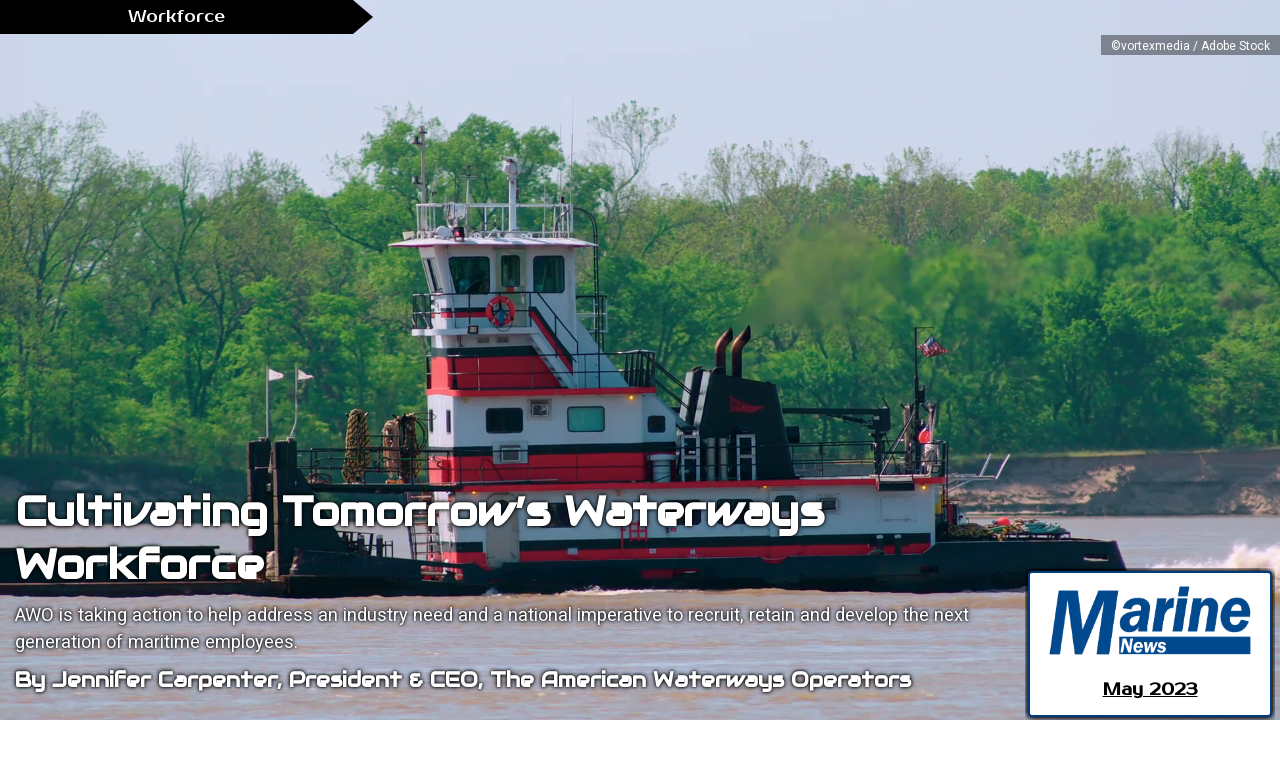

--- FILE ---
content_type: text/html
request_url: https://www.maritimemagazines.com/marine-news/202305/cultivating-tomorrows-waterways-workforce/
body_size: 10839
content:
<!DOCTYPE html><html amp lang="en" prefix="og: https://ogp.me/ns#" i-amphtml-layout transformed="self;v=1"><head><style amp-runtime i-amphtml-version="012512221826001">html{overflow-x:hidden!important}html.i-amphtml-fie{height:100%!important;width:100%!important}html:not([amp4ads]),html:not([amp4ads]) body{height:auto!important}html:not([amp4ads]) body{margin:0!important}body{-webkit-text-size-adjust:100%;-moz-text-size-adjust:100%;-ms-text-size-adjust:100%;text-size-adjust:100%}html.i-amphtml-singledoc.i-amphtml-embedded{-ms-touch-action:pan-y pinch-zoom;touch-action:pan-y pinch-zoom}html.i-amphtml-fie>body,html.i-amphtml-singledoc>body{overflow:visible!important}html.i-amphtml-fie:not(.i-amphtml-inabox)>body,html.i-amphtml-singledoc:not(.i-amphtml-inabox)>body{position:relative!important}html.i-amphtml-ios-embed-legacy>body{overflow-x:hidden!important;overflow-y:auto!important;position:absolute!important}html.i-amphtml-ios-embed{overflow-y:auto!important;position:static}#i-amphtml-wrapper{overflow-x:hidden!important;overflow-y:auto!important;position:absolute!important;top:0!important;left:0!important;right:0!important;bottom:0!important;margin:0!important;display:block!important}html.i-amphtml-ios-embed.i-amphtml-ios-overscroll,html.i-amphtml-ios-embed.i-amphtml-ios-overscroll>#i-amphtml-wrapper{-webkit-overflow-scrolling:touch!important}#i-amphtml-wrapper>body{position:relative!important;border-top:1px solid transparent!important}#i-amphtml-wrapper+body{visibility:visible}#i-amphtml-wrapper+body .i-amphtml-lightbox-element,#i-amphtml-wrapper+body[i-amphtml-lightbox]{visibility:hidden}#i-amphtml-wrapper+body[i-amphtml-lightbox] .i-amphtml-lightbox-element{visibility:visible}#i-amphtml-wrapper.i-amphtml-scroll-disabled,.i-amphtml-scroll-disabled{overflow-x:hidden!important;overflow-y:hidden!important}amp-instagram{padding:54px 0px 0px!important;background-color:#fff}amp-iframe iframe{box-sizing:border-box!important}[amp-access][amp-access-hide]{display:none}[subscriptions-dialog],body:not(.i-amphtml-subs-ready) [subscriptions-action],body:not(.i-amphtml-subs-ready) [subscriptions-section]{display:none!important}amp-experiment,amp-live-list>[update]{display:none}amp-list[resizable-children]>.i-amphtml-loading-container.amp-hidden{display:none!important}amp-list [fetch-error],amp-list[load-more] [load-more-button],amp-list[load-more] [load-more-end],amp-list[load-more] [load-more-failed],amp-list[load-more] [load-more-loading]{display:none}amp-list[diffable] div[role=list]{display:block}amp-story-page,amp-story[standalone]{min-height:1px!important;display:block!important;height:100%!important;margin:0!important;padding:0!important;overflow:hidden!important;width:100%!important}amp-story[standalone]{background-color:#000!important;position:relative!important}amp-story-page{background-color:#757575}amp-story .amp-active>div,amp-story .i-amphtml-loader-background{display:none!important}amp-story-page:not(:first-of-type):not([distance]):not([active]){transform:translateY(1000vh)!important}amp-autocomplete{position:relative!important;display:inline-block!important}amp-autocomplete>input,amp-autocomplete>textarea{padding:0.5rem;border:1px solid rgba(0,0,0,.33)}.i-amphtml-autocomplete-results,amp-autocomplete>input,amp-autocomplete>textarea{font-size:1rem;line-height:1.5rem}[amp-fx^=fly-in]{visibility:hidden}amp-script[nodom],amp-script[sandboxed]{position:fixed!important;top:0!important;width:1px!important;height:1px!important;overflow:hidden!important;visibility:hidden}
/*# sourceURL=/css/ampdoc.css*/[hidden]{display:none!important}.i-amphtml-element{display:inline-block}.i-amphtml-blurry-placeholder{transition:opacity 0.3s cubic-bezier(0.0,0.0,0.2,1)!important;pointer-events:none}[layout=nodisplay]:not(.i-amphtml-element){display:none!important}.i-amphtml-layout-fixed,[layout=fixed][width][height]:not(.i-amphtml-layout-fixed){display:inline-block;position:relative}.i-amphtml-layout-responsive,[layout=responsive][width][height]:not(.i-amphtml-layout-responsive),[width][height][heights]:not([layout]):not(.i-amphtml-layout-responsive),[width][height][sizes]:not(img):not([layout]):not(.i-amphtml-layout-responsive){display:block;position:relative}.i-amphtml-layout-intrinsic,[layout=intrinsic][width][height]:not(.i-amphtml-layout-intrinsic){display:inline-block;position:relative;max-width:100%}.i-amphtml-layout-intrinsic .i-amphtml-sizer{max-width:100%}.i-amphtml-intrinsic-sizer{max-width:100%;display:block!important}.i-amphtml-layout-container,.i-amphtml-layout-fixed-height,[layout=container],[layout=fixed-height][height]:not(.i-amphtml-layout-fixed-height){display:block;position:relative}.i-amphtml-layout-fill,.i-amphtml-layout-fill.i-amphtml-notbuilt,[layout=fill]:not(.i-amphtml-layout-fill),body noscript>*{display:block;overflow:hidden!important;position:absolute;top:0;left:0;bottom:0;right:0}body noscript>*{position:absolute!important;width:100%;height:100%;z-index:2}body noscript{display:inline!important}.i-amphtml-layout-flex-item,[layout=flex-item]:not(.i-amphtml-layout-flex-item){display:block;position:relative;-ms-flex:1 1 auto;flex:1 1 auto}.i-amphtml-layout-fluid{position:relative}.i-amphtml-layout-size-defined{overflow:hidden!important}.i-amphtml-layout-awaiting-size{position:absolute!important;top:auto!important;bottom:auto!important}i-amphtml-sizer{display:block!important}@supports (aspect-ratio:1/1){i-amphtml-sizer.i-amphtml-disable-ar{display:none!important}}.i-amphtml-blurry-placeholder,.i-amphtml-fill-content{display:block;height:0;max-height:100%;max-width:100%;min-height:100%;min-width:100%;width:0;margin:auto}.i-amphtml-layout-size-defined .i-amphtml-fill-content{position:absolute;top:0;left:0;bottom:0;right:0}.i-amphtml-replaced-content,.i-amphtml-screen-reader{padding:0!important;border:none!important}.i-amphtml-screen-reader{position:fixed!important;top:0px!important;left:0px!important;width:4px!important;height:4px!important;opacity:0!important;overflow:hidden!important;margin:0!important;display:block!important;visibility:visible!important}.i-amphtml-screen-reader~.i-amphtml-screen-reader{left:8px!important}.i-amphtml-screen-reader~.i-amphtml-screen-reader~.i-amphtml-screen-reader{left:12px!important}.i-amphtml-screen-reader~.i-amphtml-screen-reader~.i-amphtml-screen-reader~.i-amphtml-screen-reader{left:16px!important}.i-amphtml-unresolved{position:relative;overflow:hidden!important}.i-amphtml-select-disabled{-webkit-user-select:none!important;-ms-user-select:none!important;user-select:none!important}.i-amphtml-notbuilt,[layout]:not(.i-amphtml-element),[width][height][heights]:not([layout]):not(.i-amphtml-element),[width][height][sizes]:not(img):not([layout]):not(.i-amphtml-element){position:relative;overflow:hidden!important;color:transparent!important}.i-amphtml-notbuilt:not(.i-amphtml-layout-container)>*,[layout]:not([layout=container]):not(.i-amphtml-element)>*,[width][height][heights]:not([layout]):not(.i-amphtml-element)>*,[width][height][sizes]:not([layout]):not(.i-amphtml-element)>*{display:none}amp-img:not(.i-amphtml-element)[i-amphtml-ssr]>img.i-amphtml-fill-content{display:block}.i-amphtml-notbuilt:not(.i-amphtml-layout-container),[layout]:not([layout=container]):not(.i-amphtml-element),[width][height][heights]:not([layout]):not(.i-amphtml-element),[width][height][sizes]:not(img):not([layout]):not(.i-amphtml-element){color:transparent!important;line-height:0!important}.i-amphtml-ghost{visibility:hidden!important}.i-amphtml-element>[placeholder],[layout]:not(.i-amphtml-element)>[placeholder],[width][height][heights]:not([layout]):not(.i-amphtml-element)>[placeholder],[width][height][sizes]:not([layout]):not(.i-amphtml-element)>[placeholder]{display:block;line-height:normal}.i-amphtml-element>[placeholder].amp-hidden,.i-amphtml-element>[placeholder].hidden{visibility:hidden}.i-amphtml-element:not(.amp-notsupported)>[fallback],.i-amphtml-layout-container>[placeholder].amp-hidden,.i-amphtml-layout-container>[placeholder].hidden{display:none}.i-amphtml-layout-size-defined>[fallback],.i-amphtml-layout-size-defined>[placeholder]{position:absolute!important;top:0!important;left:0!important;right:0!important;bottom:0!important;z-index:1}amp-img[i-amphtml-ssr]:not(.i-amphtml-element)>[placeholder]{z-index:auto}.i-amphtml-notbuilt>[placeholder]{display:block!important}.i-amphtml-hidden-by-media-query{display:none!important}.i-amphtml-element-error{background:red!important;color:#fff!important;position:relative!important}.i-amphtml-element-error:before{content:attr(error-message)}i-amp-scroll-container,i-amphtml-scroll-container{position:absolute;top:0;left:0;right:0;bottom:0;display:block}i-amp-scroll-container.amp-active,i-amphtml-scroll-container.amp-active{overflow:auto;-webkit-overflow-scrolling:touch}.i-amphtml-loading-container{display:block!important;pointer-events:none;z-index:1}.i-amphtml-notbuilt>.i-amphtml-loading-container{display:block!important}.i-amphtml-loading-container.amp-hidden{visibility:hidden}.i-amphtml-element>[overflow]{cursor:pointer;position:relative;z-index:2;visibility:hidden;display:initial;line-height:normal}.i-amphtml-layout-size-defined>[overflow]{position:absolute}.i-amphtml-element>[overflow].amp-visible{visibility:visible}template{display:none!important}.amp-border-box,.amp-border-box *,.amp-border-box :after,.amp-border-box :before{box-sizing:border-box}amp-pixel{display:none!important}amp-analytics,amp-auto-ads,amp-story-auto-ads{position:fixed!important;top:0!important;width:1px!important;height:1px!important;overflow:hidden!important;visibility:hidden}amp-story{visibility:hidden!important}html.i-amphtml-fie>amp-analytics{position:initial!important}[visible-when-invalid]:not(.visible),form [submit-error],form [submit-success],form [submitting]{display:none}amp-accordion{display:block!important}@media (min-width:1px){:where(amp-accordion>section)>:first-child{margin:0;background-color:#efefef;padding-right:20px;border:1px solid #dfdfdf}:where(amp-accordion>section)>:last-child{margin:0}}amp-accordion>section{float:none!important}amp-accordion>section>*{float:none!important;display:block!important;overflow:hidden!important;position:relative!important}amp-accordion,amp-accordion>section{margin:0}amp-accordion:not(.i-amphtml-built)>section>:last-child{display:none!important}amp-accordion:not(.i-amphtml-built)>section[expanded]>:last-child{display:block!important}
/*# sourceURL=/css/ampshared.css*/</style>
  <meta charset="utf-8">
  <meta name="viewport" content="width=device-width,minimum-scale=1,initial-scale=1"><link rel="dns-prefetch preconnect" href="https://fonts.gstatic.com" crossorigin><link rel="preload" href="https://cdn.ampproject.org/v0.js" as="script"><link rel="preload" href="https://images.marinelink.com/images/storage/w1000/2023-05-0310.35.42.png" as="image" data-hero><script async src="https://cdn.ampproject.org/v0/amp-next-page-1.0.js" custom-element="amp-next-page"></script><script async src="https://cdn.ampproject.org/v0/amp-analytics-0.1.js" custom-element="amp-analytics"></script><script async src="https://cdn.ampproject.org/v0/amp-fx-collection-0.1.js" custom-element="amp-fx-collection"></script><script async src="https://cdn.ampproject.org/v0/amp-addthis-0.1.js" custom-element="amp-addthis"></script>
  <script async src="https://cdn.ampproject.org/v0.js"></script>
  <script defer custom-element="amp-image-lightbox" src="https://cdn.ampproject.org/v0/amp-image-lightbox-0.1.js">
  </script>
  <script async custom-element="amp-youtube" src="https://cdn.ampproject.org/v0/amp-youtube-0.1.js"></script>
  <script async custom-element="amp-selector" src="https://cdn.ampproject.org/v0/amp-selector-0.1.js"></script>
  <script async custom-element="amp-video" src="https://cdn.ampproject.org/v0/amp-video-0.1.js"></script>
  <script async custom-element="amp-audio" src="https://cdn.ampproject.org/v0/amp-audio-0.1.js"></script>
  <script async custom-element="amp-carousel" src="https://cdn.ampproject.org/v0/amp-carousel-0.1.js"></script>
  <link rel="preconnect" href="https://fonts.googleapis.com">
  <link rel="preconnect" href="https://fonts.gstatic.com" crossorigin>
  <link href="https://fonts.googleapis.com/css2?family=Abril+Fatface&amp;family=Audiowide&amp;family=Noto+Sans:wght@400;500;700&amp;family=Orbitron:wght@400;900&amp;family=Prosto+One&amp;family=Roboto:wght@100;400&amp;family=Russo+One&amp;display=swap" rel="stylesheet">
  <title>Cultivating Tomorrow’s Waterways Workforce</title>
  <meta property="og:type" content="article">
  <meta property="og:title" content="Cultivating Tomorrow’s Waterways Workforce">
  <meta property="og:description" content="AWO is taking action to help address an industry need and a national imperative to recruit, retain and develop the next generation of maritime employees.">
  <meta property="og:url" content="https://www.maritimemagazines.com/marine-news/202305/cultivating-tomorrows-waterways-workforce/">
  <meta property="og:image" content="https://images.marinelink.com/images/storage/src/adobestock243061584.jpeg">
  <link rel="canonical" href="https://www.maritimemagazines.com/marine-news/202305/cultivating-tomorrows-waterways-workforce/">
<style amp-custom>:root{--color-white:#fff;--color-black:#000;--color-title:#003c7b;--color-copyright:rgba(51,51,51,0.61);--color-accent:#d1010f;--color-hover:#2b2d3e;--color-orange:#fdaf40;--color-link:#0474b6;--title-font-first:"Orbitron",sans-serif;--title-font-second:"Abril Fatface",cursive;--title-font-third:"Audiowide",cursive;--title-font-fourth:"Prosto One",cursive;--title-font-fifth:"Russo One",sans-serif;--main-font:"Noto Sans JP",sans-serif;--copyright-font:"Roboto",sans-serif;--large-offset:40px;--medium-offset:20px;--small-offset:10px}html{box-sizing:border-box;scroll-behavior:smooth}*,:after,:before{box-sizing:inherit}body{overflow-x:hidden;outline:none;min-width:320px;font-family:Noto Sans JP,sans-serif;font-weight:400;font-size:16px;cursor:default}a{text-decoration:none;color:inherit}ul{list-style:none;padding:0}blockquote,body,dd,dl,figcaption,figure,h1,h2,h3,h4,li,ol,p,ul{margin:0}.category{position:absolute;left:0;right:0;top:0;z-index:5;width:100%;display:flex}.category__item{position:relative;padding:5px 8rem;font-family:var(--title-font-fourth);font-size:16px;text-align:center}.category__item--black{color:var(--color-white);background-color:var(--color-black)}.category__item--black:after{content:"";position:absolute;right:-20px;top:0;z-index:2;width:0;height:0;border-left:20px solid var(--color-black);border-bottom:17px solid transparent;border-right:0 solid transparent;border-top:17px solid transparent}.category__item--white{background-color:var(--color-white)}.category__item--white:after{content:"";position:absolute;right:-20px;top:0;z-index:2;width:0;height:0;border-left:20px solid var(--color-white);border-bottom:17px solid transparent;border-right:0 solid transparent;border-top:17px solid transparent}.container{max-width:830px}.container,.container--lg{margin:0 auto;padding:0 15px}.container--lg{max-width:1230px}.content{margin:0 auto;padding:var(--large-offset) 0 var(--medium-offset);max-width:1600px}.content__video{margin:var(--medium-offset) 0 var(--small-offset)}h2{position:relative;margin:var(--medium-offset) 0;font-family:var(--title-font-third);font-size:calc(22px + 8*(100vw - 320px)/850);color:var(--color-title)}p{font-weight:300;font-size:calc(16px + 2*(100vw - 320px)/850);line-height:1.5;margin-bottom:1em;text-align:left}.content__image--full{position:relative;margin:var(--medium-offset) 0;text-align:center}.pic-caption{padding-bottom:var(--small-offset);margin-bottom:var(--medium-offset);border-bottom:1px solid #cecece}.pic-caption span{display:block;margin-bottom:10px;font-family:var(--title-font-fourth);font-weight:500}.pic-caption small{display:block;font-weight:100;text-transform:uppercase}.content__image-text{margin-bottom:var(--small-offset);font-family:Arial,Helvetica,sans-serif;line-height:1.2;text-indent:0;font-family:var(--copyright-font);font-weight:300;color:var(--color-copyright);text-align:center}.content a{font-weight:700;color:var(--color-link);text-decoration:underline}.content a:hover{color:var(--color-accent-hover)}.content__image--full small,.content__image--left small,.content__image--right small{position:absolute;bottom:0;left:0;padding:2px 10px;background-color:rgba(0,0,0,.705);color:var(--color-white);font-size:10px;font-family:var(--copyright-font)}.content__image--right{float:right;margin:10px 0 10px 10px;width:50%}.image{margin-bottom:var(--small-offset)}.content__image--left{float:left;margin:10px 10px 10px 0;width:50%}.image{position:relative}.content ul{padding-left:60px}.content ul>li{margin:var(--small-offset) 0;list-style:disc;font-size:calc(16px + 2*(100vw - 320px)/850);line-height:1.5;text-indent:0;text-align:justify}amp-image-lightbox{background:rgba(0,0,0,.79)}.btn__close{position:absolute;right:var(--small-offset);top:var(--small-offset);background-color:transparent;color:var(--color-white);border:none;font-weight:900;font-size:20px}.content__video{width:100%;margin-bottom:var(--medium-offset)}.content__audio{width:100%;margin-bottom:var(--large-offset)}.content__audio span{display:block;margin-bottom:var(--medium-offset);font-family:var(--title-font-third);font-size:calc(16px + 2*(100vw - 320px)/850);font-weight:500;color:var(--color-title);text-transform:capitalize}#cultivating-tomorrows-waterways-workforce .hero{position:relative;width:100%;min-height:100vh}#cultivating-tomorrows-waterways-workforce .video-overlay{position:absolute;top:0;left:0;height:100vh;width:100%;z-index:-1}#cultivating-tomorrows-waterways-workforce .video-overlay amp-video{width:100%;height:auto;max-height:auto}#cultivating-tomorrows-waterways-workforce .video-overlay amp-video .i-amphtml-fill-content{width:100%;height:auto;max-height:none}#cultivating-tomorrows-waterways-workforce .hero__inner{position:absolute;left:0;top:0;z-index:2;width:100%;height:100%;background-color:rgba(0,0,0,.1)}#cultivating-tomorrows-waterways-workforce .hero__copy{position:absolute;right:0;top:35px;z-index:5;padding:2px 10px;font-size:14px;font-family:var(--copyright-font);background-color:rgba(0,0,0,.39);color:var(--color-white);text-align:center}#cultivating-tomorrows-waterways-workforce .hero__copy p{margin-bottom:0;font-size:12px;text-indent:0;text-align:center}#cultivating-tomorrows-waterways-workforce .hero__copy small{font-size:12px}#cultivating-tomorrows-waterways-workforce .hero__info{position:absolute;left:0;bottom:0;z-index:5;width:80%;padding:15px}#cultivating-tomorrows-waterways-workforce .hero__info h1{font-family:var(--title-font-third);font-size:calc(26px + 14*(100vw - 320px)/850)}#cultivating-tomorrows-waterways-workforce .hero__info h1,#cultivating-tomorrows-waterways-workforce .hero__info h3{margin:var(--small-offset) 0;color:var(--color-white);text-transform:capitalize;text-shadow:0 0 3px var(--color-black),0 0 5px var(--color-black)}#cultivating-tomorrows-waterways-workforce .hero__info h3{font-family:Orbitron,cursive;font-size:calc(18px + 2*(100vw - 320px)/850)}#cultivating-tomorrows-waterways-workforce .hero__info p{margin:var(--small-offset) 0;font-family:var(--copyright-font);font-weight:400;font-size:calc(16px + 2*(100vw - 320px)/850);max-width:100%;text-indent:0;color:var(--color-white);text-shadow:0 0 3px var(--color-black),0 0 5px var(--color-black)}#cultivating-tomorrows-waterways-workforce .hero__info p>span{font-family:var(--title-font-third);font-size:calc(16px + 4*(100vw - 320px)/850);font-weight:700;color:var(--color-white);text-shadow:0 0 3px var(--color-black),0 0 5px var(--color-black)}#cultivating-tomorrows-waterways-workforce .box{padding:50px 0;color:var(--color-white);background-color:var(--color-title)}#cultivating-tomorrows-waterways-workforce .box--first{background-color:var(--color-orange);padding:50px 0;color:var(--color-black)}#cultivating-tomorrows-waterways-workforce .box--first p{font-family:var(--title-font-third);font-size:calc(16px + 2*(100vw - 320px)/850);line-height:1.5;text-indent:1.7em;text-align:justify}#cultivating-tomorrows-waterways-workforce .box--first a{color:var(--color-link);text-decoration:underline;font-weight:700}#cultivating-tomorrows-waterways-workforce .box__image{position:relative;z-index:2;margin:80px auto;width:50%}#cultivating-tomorrows-waterways-workforce .box__image:before{content:"";position:absolute;left:-20px;top:-20px;z-index:-1;width:40%;height:40%;background-color:hsla(0,0%,100%,.603)}#cultivating-tomorrows-waterways-workforce .box__image:after{content:"";position:absolute;right:-20px;bottom:-20px;z-index:-1;width:40%;height:40%;background-color:hsla(0,0%,100%,.603)}#cultivating-tomorrows-waterways-workforce .box h2{text-align:center;color:var(--color-white);font-size:calc(22px + 8*(100vw - 320px)/850);font-family:var(--title-font-third)}#cultivating-tomorrows-waterways-workforce .box h3{margin-bottom:30px;text-align:center;color:var(--color-white);font-size:calc(20px + 4*(100vw - 320px)/850);font-family:var(--title-font-third)}#cultivating-tomorrows-waterways-workforce .box p{font-family:var(--title-font-third)}#cultivating-tomorrows-waterways-workforce .content__image-link{display:inline-block;font-size:calc(16px + 2*(100vw - 320px)/850);line-height:1.5;color:var(--color-title);text-align:center;transition:color .3s ease-in}#cultivating-tomorrows-waterways-workforce .content__image-link:hover{color:var(--color-accent)}#cultivating-tomorrows-waterways-workforce .link{font-size:calc(16px + 2*(100vw - 320px)/850);line-height:1.5;color:var(--color-title);transition:color .3s ease-in}#cultivating-tomorrows-waterways-workforce .link:hover{color:var(--color-accent)}#cultivating-tomorrows-waterways-workforce .link--up{font-size:calc(16px + 2*(100vw - 320px)/850);line-height:1.5;color:var(--color-accent);transition:color .3s ease-in}#cultivating-tomorrows-waterways-workforce .link--up:hover{color:var(--color-accent-hover)}#cultivating-tomorrows-waterways-workforce .ad-half-page{float:right;margin:10px 0 10px 10px;width:50%;padding:5px;border:1px solid var(--color-black);background-color:var(--color-title);box-shadow:1px 4px 5px 3px rgba(35,69,108,.44)}#cultivating-tomorrows-waterways-workforce .ad-half-page-image{width:100%;height:100%}#cultivating-tomorrows-waterways-workforce .ad-full-page{position:relative;width:100%;height:100vh;background-color:#0373bc}#cultivating-tomorrows-waterways-workforce .ad-full-page-img--first{position:absolute;left:50%;top:50%;width:50%;height:90%;background-image:url(https://images.marinelink.com/images/storage/mscmnmay23.jpg);background-position:50%;background-repeat:no-repeat;background-size:contain;transform:translate(-50%,-50%)}#cultivating-tomorrows-waterways-workforce .ad-quoter-page{float:left;width:40%;padding:5px;margin-right:10px;border:1px solid var(--color-black);background-color:var(--color-title);box-shadow:1px 4px 5px 3px rgba(0,0,0,.44)}#cultivating-tomorrows-waterways-workforce .content__quote{display:flex;margin:var(--medium-offset) 0;background-color:rgba(189,199,252,.25);padding:var(--large-offset) var(--small-offset)}#cultivating-tomorrows-waterways-workforce .content__quote i{position:relative;display:block;margin-bottom:var(--medium-offset);padding:var(--large-offset);font-size:calc(16px + 2*(100vw - 320px)/850);line-height:140%}#cultivating-tomorrows-waterways-workforce .content__quote i:before{content:"";position:absolute;left:0;top:0;z-index:1;width:40px;height:40px;background-image:url(https://images.marinelink.com/images/storage/w100/1608803quoterighticon.png);background-repeat:no-repeat;background-size:cover;background-position:50%;opacity:.1}#cultivating-tomorrows-waterways-workforce .content__quote i:after{content:"";position:absolute;right:0;bottom:0;z-index:1;width:40px;height:40px;background-image:url(https://images.marinelink.com/images/storage/w100/1608803quoterighticon.png);background-repeat:no-repeat;background-size:cover;background-position:50%;opacity:.1}#cultivating-tomorrows-waterways-workforce .content__quote span{display:block;font-weight:100;font-size:calc(16px + 2*(100vw - 320px)/850);text-align:center}#cultivating-tomorrows-waterways-workforce .quote__image{width:40%;margin-right:10px}#cultivating-tomorrows-waterways-workforce .box a{text-decoration:underline}#cultivating-tomorrows-waterways-workforce .box strong{font-family:Orbitron,cursive;font-weight:700;font-size:calc(16px + 4*(100vw - 320px)/850)}#cultivating-tomorrows-waterways-workforce .box ul{margin-bottom:var(--medium-offset)}#cultivating-tomorrows-waterways-workforce .box li:not(:last-child){margin-bottom:var(--small-offset);font-size:calc(16px + 2*(100vw - 320px)/850)}#cultivating-tomorrows-waterways-workforce .box p{font-size:calc(16px + 2*(100vw - 320px)/850)}#cultivating-tomorrows-waterways-workforce .content__quote-info{width:100%}@media print{body{-webkit-print-color-adjust:exact}.toolbar{display:none}.content{page-break-after:auto;padding:10px 0}.audio{display:none}.image__container{break-inside:avoid}.hero{min-height:74vh;background-color:#003303}}@media (max-width:1000px){.category__item{padding:5px 5rem}}@media (max-width:768px){#cultivating-tomorrows-waterways-workforce .ad-full-page-img--first{left:5px;right:5px;top:0;margin:auto;width:95%;height:100%;transform:none}#cultivating-tomorrows-waterways-workforce .ad-quoter-page{margin:30px auto;width:100%}#cultivating-tomorrows-waterways-workforce .hero__info{width:100%}#cultivating-tomorrows-waterways-workforce .hero{background-position:35% 20%}.category{flex-direction:column}.category__item{font-size:14px;margin-bottom:0}.category__item--black:after,.category__item--white:after{display:none}#cultivating-tomorrows-waterways-workforce .hero__copy{width:100%;top:65px}}@media (max-width:600px){.content{padding:var(--medium-offset) 0 0}.content ul{padding-left:20px}.content__row{flex-direction:column;justify-content:center;margin-bottom:var(--small-offset)}.content__col{width:100%}.content__col:not(:last-child){margin-right:0}.sharing{height:70px}.content__image--left,.content__image--right{float:none;width:100%;margin:var(--small-offset) 0}blockquote{margin:var(--medium-offset) 0}#cultivating-tomorrows-waterways-workforce .hero__copy{width:100%}#cultivating-tomorrows-waterways-workforce .hero__info{padding:0 15px}#cultivating-tomorrows-waterways-workforce .hero__info p{max-width:100%}#cultivating-tomorrows-waterways-workforce .hero__info h1,#cultivating-tomorrows-waterways-workforce .hero__info p{margin:var(--small-offset) 0;line-height:100%}#cultivating-tomorrows-waterways-workforce .box__image{width:80%}#cultivating-tomorrows-waterways-workforce .box__image:before{left:-10px;top:-10px}#cultivating-tomorrows-waterways-workforce .box__image:after{right:-10px;bottom:-10px}#cultivating-tomorrows-waterways-workforce .ad-half-page{width:60%}#cultivating-tomorrows-waterways-workforce .content__quote{flex-direction:column;padding:var(--small-offset)}#cultivating-tomorrows-waterways-workforce .quote__image{width:100%;margin-right:0;margin-bottom:30px}#cultivating-tomorrows-waterways-workforce .content__quote-info{width:100%}}@media (max-width:450px){#cultivating-tomorrows-waterways-workforce .ad-half-page{width:100%}#cultivating-tomorrows-waterways-workforce .hero__copy{top:80px}}.toolbar{--max-height:35.71429vh;--ratio:0.97188;--height:min(var(--max-height),450px);--width:calc(var(--height)*var(--ratio));display:var(--display-me);position:fixed;bottom:0;right:5px;width:var(--width);max-width:calc(90% - 5px);padding:3px;overflow:hidden;font-weight:700;text-decoration:none;z-index:10000;transition:.2s ease-in-out}.message{margin:10px 0;text-decoration:underline;color:var(--color-black);font-family:var(--title-font-fourth)}@media print{.toolbar{--display-me:none}}.toolbar .sponsored{margin-bottom:10px}.toolbar__wrapper{padding:5px;border:2px solid var(--color-title);border-radius:4px;background-color:var(--color-white);color:var(--color-title);text-align:center;box-shadow:0 0 5px var(--color-black),0 0 7px var(--color-black)}body.amp-shadow .hide-in-the-shadows,body.amp-shadow .toolbar{display:none}</style><script type="application/ld+json">{
    "@context": "https://schema.org",
    "@type": "Article",
    "headline": "Cultivating Tomorrow’s Waterways Workforce",
    "image": [
        "https://images.marinelink.com/images/storage/src/adobestock243061584.jpeg"
    ],
    "author": {
        "@type": "Person",
        "name": "By Jennifer Carpenter, President & CEO, The American Waterways Operators"
    },
    "publisher": {
        "@type": "Organization",
        "name": "New Wave Media",
        "logo": {
            "@type": "ImageObject",
            "url": "https://images.marinelink.com/images/storage/w2175h825c/mn-logo-copy.png"
        }
    },
    "description": "AWO is taking action to help address an industry need and a national imperative to recruit, retain and develop the next generation of maritime employees.",
    "datePublished": "2021-01-27T08:00:00+08:00",
    "dateModified": "2026-01-14T15:39:54.940Z",
    "@id": "https://www.maritimemagazines.com/marine-news/202305/cultivating-tomorrows-waterways-workforce/"
}</script><noscript data-auto><style data-auto amp-boilerplate>body{-webkit-animation:none;-moz-animation:none;-ms-animation:none;animation:none}</style></noscript><style data-auto amp-boilerplate>body{-webkit-animation:-amp-start 8s steps(1,end) 0s 1 normal both;-moz-animation:-amp-start 8s steps(1,end) 0s 1 normal both;-ms-animation:-amp-start 8s steps(1,end) 0s 1 normal both;animation:-amp-start 8s steps(1,end) 0s 1 normal both}@-webkit-keyframes -amp-start{from{visibility:hidden}to{visibility:visible}}@-moz-keyframes -amp-start{from{visibility:hidden}to{visibility:visible}}@-ms-keyframes -amp-start{from{visibility:hidden}to{visibility:visible}}@-o-keyframes -amp-start{from{visibility:hidden}to{visibility:visible}}@keyframes -amp-start{from{visibility:hidden}to{visibility:visible}}</style></head>

<body>
  <article id="cultivating-tomorrows-waterways-workforce">
    <section class="hero">
      <div class="video-overlay">
        <amp-video src="https://ftp.marinelink.app//Magazines/MN/202305/AdobeStock_245113027.mp4" poster="https://images.marinelink.com/images/storage/w1000/2023-05-0310.35.42.png" loop autoplay layout="fill" class="i-amphtml-layout-fill i-amphtml-layout-size-defined" i-amphtml-layout="fill">
      </amp-video></div>
      <div class="category">
        <p class="category__item category__item--black">Workforce</p>
      </div>
      <div class="hero__info">
        <h1>Cultivating Tomorrow’s Waterways Workforce</h1>
        <p>AWO is taking action to help address an industry need and a national imperative to recruit, retain and
          develop the next generation of maritime employees.</p>
        <p><span>By Jennifer Carpenter, President &amp; CEO, The American Waterways Operators</span></p>
      </div>
      <div class="hero__copy">
        <small>©vortexmedia / Adobe Stock</small>
      </div>
    </section>
    <section class="content">
      <div class="container">
        <aside class="sharing">
    <amp-addthis width="320" height="92" data-pub-id="ra-602aa2f8b00626da" data-widget-id="cral" data-widget-type="inline" data-title="Cultivating Tomorrow’s Waterways Workforce" data-description="AWO is taking action to help address an industry need and a national imperative to recruit, retain and develop the next generation of maritime employees." data-url="https://www.maritimemagazines.com/marine-news/202305/cultivating-tomorrows-waterways-workforce/" data-media="https://images.marinelink.com/images/storage/src/adobestock243061584.jpeg" class="i-amphtml-layout-fixed i-amphtml-layout-size-defined" style="width:320px;height:92px;" i-amphtml-layout="fixed"></amp-addthis>
</aside>

        <div class="content__audio">
          <span>Listen to this article</span>
          <amp-audio data-vars-track-id="cultivating-tomorrows-waterways-workforce audio" layout="fixed-height" height="40" src="https://audio4magazines.blob.core.windows.net/articles/marine-news/202305/cultivating-tomorrows-waterways-workforce.mp3" title="Cultivating Tomorrow’s Waterways Workforce">
          </amp-audio>
        </div>
        <p>As much as the tugboat, towboat and barge industry contributes to our nation’s prosperity and security today,
          we are an industry with an incredibly bright future that has even more to offer in the years to come. Our
          industry is uniquely positioned to be part of the solution as shipper-customers and government reflect on
          recent experience and confront a dynamic and challenging future landscape. </p>
        <ul>
          <li>
            <p>Recent supply chain challenges have underscored the value of the domestic maritime industry, which
              visibly performed as a rare bright spot of supply chain reliability throughout the pandemic.</p>
          </li>
          <li>
            <p>
              Barge transportation is both the safest and most sustainable mode of freight transportation in America
              today, offering shippers the opportunity to lessen both their safety risk and environmental footprint.
            </p>
          </li>
          <li>
            <p>
              The Jones Act fleet will be integral to the development of the burgeoning American offshore wind industry,
              a win-win for American jobs and clean energy.
            </p>
          </li>
          <li>
            <p>
              Our industry’s role as a critical component of military readiness – both in transporting military cargo
              and guiding Navy ships through U.S. ports, and providing the military with a pool of well-trained,
              reliable American mariners to assist with sealift operations in times of crisis – will be all the more
              imperative in an era of great power competition.
            </p>
          </li>
        </ul>
        <p>Taken together, these factors suggest a trajectory of new and increasing demand for marine transportation,
          and a long-term need to ensure a large and continuous pipeline of mariners and shoreside employees to power
          our industry’s future growth. We have both an industry need and a national imperative to recruit, retain and
          develop the next generation of maritime employees. Working with our members, AWO is pursuing a Board-approved
          action plan to help address this multifaceted workforce challenge. </p>
        <p>First, many companies are stretched thin and lack the time and resources to devote to identifying and
          attracting new personnel, or retaining current team members, in today’s tight labor market. And for those
          companies that are able to channel additional resources toward recruitment and retention, many are doing so
          for the first time.</p>
        <p>To help our members address this bandwidth challenge, AWO is developing recruiting toolkits to provide
          companies with an understanding of the recruiting opportunities available to them in their local environments
          including high schools, technical schools, maritime academies, military communities and elsewhere. We are also
          convening a series of member forums so companies can hear presentations from experts, exchange information and
          share lessons learned on recruitment and retention practices. Recognizing that no one strategy will work for
          all members, we are committed to providing opportunities to learn from companies of all sizes, representing
          varying sectors and geographic locations. </p>
        <p>Alongside a shortage of bandwidth and resources, companies are also finding that after many years of
          recruiting through word-of-mouth and relying on tried-and-true networks from which to draw new hires, those
          channels are no longer sufficient to meet the needs of a growing industry. New marketing approaches are needed
          to attract a younger, more diverse workforce to careers on the waterways, which is why AWO is focused on
          telling the story of our incredible industry in creative, impactful ways – whether through extensive use of
          video focused on careers; social media campaigns like our “Coolness Factor” campaign highlighting the coolest
          operations going on in the tugboat, towboat and barge industry and the #proudtobeTTB campaign where mariners
          explain on video what they enjoy most about working in the industry; or by highlighting, through the American
          Waterways Honor and Excellence in Rescue Operations (HERO) Award, the rescues undertaken by AWO member company
          employees that demonstrate selflessness, skill and bravery. </p>
        <p>Attracting and retaining a younger, more diverse workforce also means creating safe and inclusive workplaces
          that prioritize prevention of any kind of bullying or harassment, including sexual harassment and assault. To
          help foster such an environment, AWO is working closely with legal and human resources professionals from
          member companies, the Coast Guard, the Maritime Administration, and other stakeholders to craft policies and
          practices that cultivate an inviting workforce culture while also being practicable and effective to
          implement. </p>
      </div>
      <div class="container--lg">
        <div class="content__image--full">
          <amp-img alt on="tap:image11" role="button" tabindex="0" src="https://images.marinelink.com/images/storage/w1200/adobestock243061584.jpeg" width="700" height="450" layout="responsive" class="i-amphtml-layout-responsive i-amphtml-layout-size-defined" i-amphtml-layout="responsive"><i-amphtml-sizer style="display:block;padding-top:64.2857%"></i-amphtml-sizer></amp-img>
          <amp-image-lightbox id="image11" layout="nodisplay" class="i-amphtml-layout-nodisplay" hidden="hidden" i-amphtml-layout="nodisplay">
            <button data-close-button-aria-label="tap:image11.close" tabindex="1" class="btn__close">X</button>
          </amp-image-lightbox>
        </div>
        <div class="pic-caption">
          <small>©Marina Tolkacheva / Adobe Stock</small>
        </div>
      </div>
      <div class="container">
        <p>While fostering and promoting an appealing culture for a younger, more diverse workforce is critical to
          recruitment and retention, so too is addressing bureaucratic and policy impediments to attracting and
          retaining high-quality employees. Coast Guard credential processing delays are an ongoing challenge, as they
          not only create obstacles for new mariners entering our industry but can also drive away current mariners
          seeking to continue and advance their careers. AWO is partnering with the National Maritime Center and the
          National Merchant Marine Personnel Advisory Committee to alleviate processing delays, as well as advocating
          for regulatory action that ensures safety and mariner competency while removing unnecessary requirements that
          hold back mariner advancement. </p>
        <p>The growing patchwork of states legalizing or considering legalization of marijuana also poses challenges to
          mariner recruitment and retention. Legalization at the state level is increasing the number of applicants who
          cannot pass a federal drug test, which still prohibits cannabis but is required for entry into the maritime
          workforce. To help companies navigate this complex issue, AWO is advocating for the Department of
          Transportation and the Coast Guard to approve oral fluid specimen testing as a more flexible, less onerous and
          still effective testing method that provides a more reasonable time window for detection. We are also
          exploring opportunities to partner with similarly situated transportation modes and organizations to promote
          measures that maintain drug-free workplaces without unduly constricting the pool of eligible applicants.</p>
        <p>Finally, recognizing that changing lifestyle expectations and numerous shoreside opportunities within and
          outside our industry can make it difficult to retain mariners, AWO is undertaking several efforts specifically
          focused on retention. These include convening member-to-member forums to share retention and advancement best
          practices and lessons learned, and collaborating with partners like the Seamen’s Church Institute and others
          to develop resources to help companies enhance mariner wellness and wellbeing. </p>
        <p>The strength and vibrancy of the tugboat, towboat and barge industry comes from its people. AWO looks forward
          to working with companies and partners throughout our industry and throughout our country to grow the
          workforce we need to seize the opportunities of tomorrow. </p>
      </div>
    </section>
    <section class="box">
      <div class="container">
        <div class="box__image">
          <amp-img alt="Jennifer Carpenter" on="tap:image8" role="button" tabindex="0" src="https://images.marinelink.com/images/storage/w500/jennifercarpenter-329d.jpg" width="300" height="450" layout="responsive" class="i-amphtml-layout-responsive i-amphtml-layout-size-defined" i-amphtml-layout="responsive"><i-amphtml-sizer style="display:block;padding-top:150%"></i-amphtml-sizer></amp-img>
          <amp-image-lightbox id="image8" layout="nodisplay" class="i-amphtml-layout-nodisplay" hidden="hidden" i-amphtml-layout="nodisplay">
            <button data-close-button-aria-label="tap:image8.close" tabindex="1" class="btn__close">X</button>
          </amp-image-lightbox>
        </div>
        <h2>About the Author:</h2>
        <p>Jennifer Carpenter is President &amp; CEO of The American Waterways Operators, the tugboat, towboat and barge
          industry’s advocate, resource and united voice for safe, sustainable and efficient transportation on America’s
          waterways, oceans and coasts.</p>
      </div>
    </section>
    <aside class="ad-full-page">
      <a data-vars-track-id="Military_Sealift_Command-MN-202305" target="_blank" class="ad-full-page-img--first" href="https://apply.sealiftcommand.com/?utm_source=marinenews-emag&amp;utm_medium=advertisement&amp;utm_campaign=202305"></a>
    </aside>
  </article>
    <div class="toolbar" amp-fx="float-in-bottom">
        <div class="toolbar__wrapper">
            <a data-vars-track-id="MN-202305" href="/marine-news/202305/contents.html">
                <amp-img width="300" height="120" layout="responsive" src="https://images.marinelink.com/images/storage/w700/mn-logo-transparent-png24.png" alt="Marine News Magazine" class="i-amphtml-layout-responsive i-amphtml-layout-size-defined" i-amphtml-layout="responsive"><i-amphtml-sizer style="display:block;padding-top:40%"></i-amphtml-sizer></amp-img>
                <div class="message">May
                    2023</div>
            </a>
        </div>
    </div>

    <amp-analytics data-credentials="include" type="gtag" class="i-amphtml-layout-fixed i-amphtml-layout-size-defined" style="width:1px;height:1px;" i-amphtml-layout="fixed"><script type="application/json">{"vars":{"gtag_id":"G-GC1R20KGM6","config":{"G-GC1R20KGM6":{"groups":"default"}}},"triggers":{"trackPageview":{"on":"visible","request":"pageview"},"nwmVisible":{"on":"visible","request":"event","selector":["[data-vars-track-id]"],"visibilitySpec":{"visiblePercentageMin":30,"totalTimeMin":500},"vars":{"eventCategory":"advertisement","eventAction":"view","eventLabel":"${trackId}"}},"nwmClick":{"on":"click","request":"event","selector":["a[data-vars-track-id]"],"vars":{"eventCategory":"advertisement","eventAction":"click","eventId":"clickOnAd","eventLabel":"${trackId}"}},"nwmAudioPlay":{"on":"audio-play","request":"event","selector":"amp-audio[data-vars-track-id]","vars":{"eventCategory":"audio","eventAction":"play","eventLabel":"${trackId}"}},"nwmAudioPause":{"on":"audio-pause","request":"event","selector":"amp-audio[data-vars-track-id]","vars":{"eventCategory":"audio","eventAction":"pause","eventLabel":"${trackId}"}}}}</script></amp-analytics><amp-next-page class="hide-in-the-shadows i-amphtml-layout-container" i-amphtml-layout="container">
        <script type="application/json">
            [{
                "image": "https://images.marinelink.com/images/storage/mn-logo-transparent-png24.png",
                "title": "Contents",
                "url": "/marine-news/202305/contents.html"
            }]
        </script>
    </amp-next-page>






</body></html>